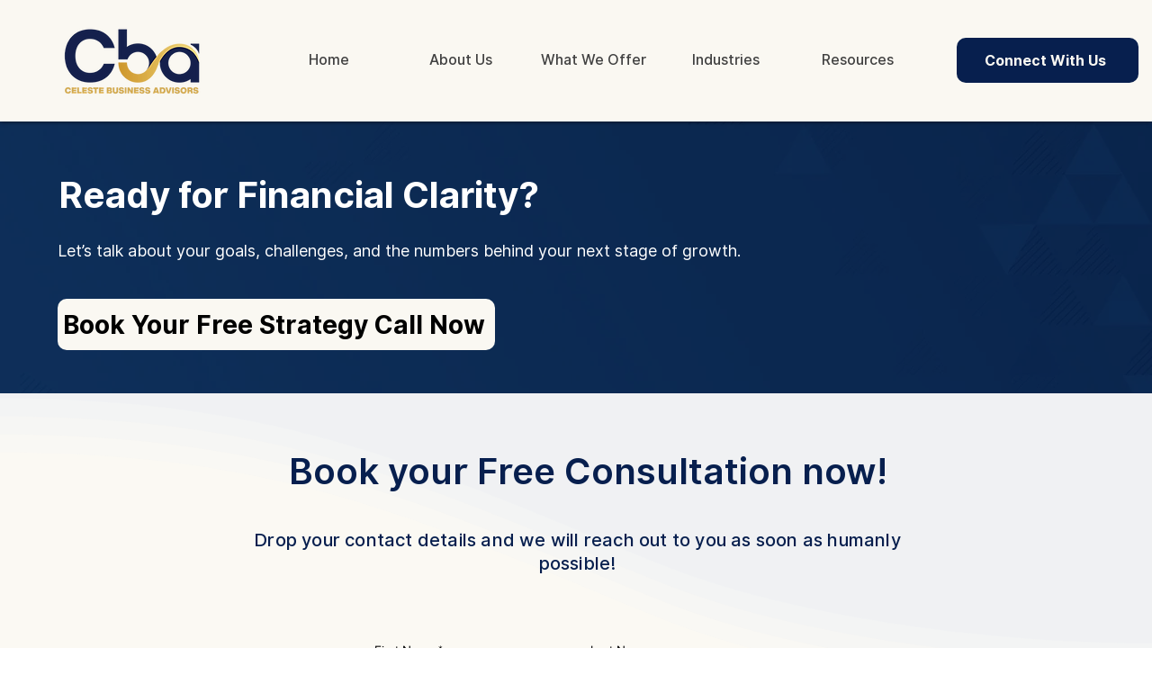

--- FILE ---
content_type: text/html; charset=utf-8
request_url: https://www.google.com/recaptcha/api2/aframe
body_size: 185
content:
<!DOCTYPE HTML><html><head><meta http-equiv="content-type" content="text/html; charset=UTF-8"></head><body><script nonce="5-vyxQoMUfWC7OHEwqSgJQ">/** Anti-fraud and anti-abuse applications only. See google.com/recaptcha */ try{var clients={'sodar':'https://pagead2.googlesyndication.com/pagead/sodar?'};window.addEventListener("message",function(a){try{if(a.source===window.parent){var b=JSON.parse(a.data);var c=clients[b['id']];if(c){var d=document.createElement('img');d.src=c+b['params']+'&rc='+(localStorage.getItem("rc::a")?sessionStorage.getItem("rc::b"):"");window.document.body.appendChild(d);sessionStorage.setItem("rc::e",parseInt(sessionStorage.getItem("rc::e")||0)+1);localStorage.setItem("rc::h",'1769768714625');}}}catch(b){}});window.parent.postMessage("_grecaptcha_ready", "*");}catch(b){}</script></body></html>